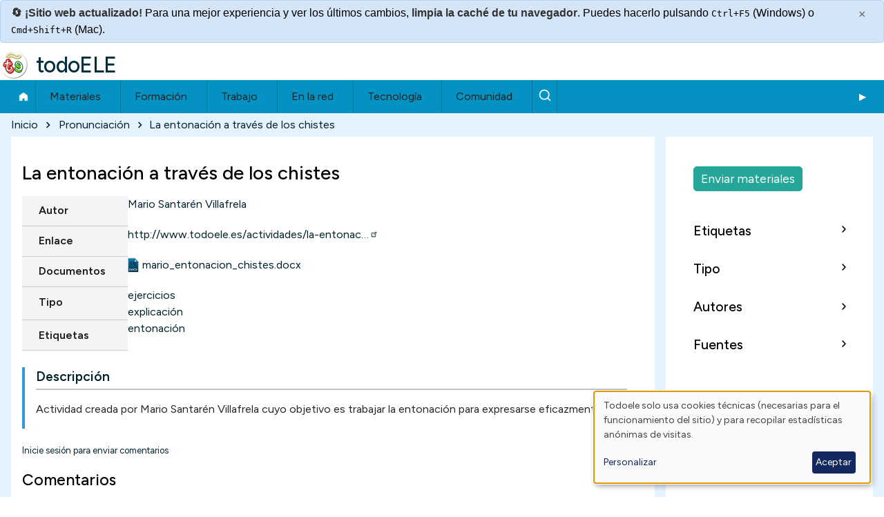

--- FILE ---
content_type: text/html; charset=UTF-8
request_url: http://www.todoele.net/pronunciacion/la-entonacion-traves-de-los-chistes
body_size: 11127
content:
<!DOCTYPE html>
<html lang="es" dir="ltr" prefix="og: https://ogp.me/ns#" class=" fs-16 gap-16">
  <head>
    <meta charset="utf-8">
<meta name="description" content="Materiales para la ense&ntilde;anza y el aprendizaje de la pronunciaci&oacute;n en el contexto del espa&ntilde;ol como lengua extranjera (ELE). Tipo: ejercicios,explicaci&oacute;n. Etiquetas: entonaci&oacute;n.">
<link rel="canonical" href="http://www.todoele.net/pronunciacion/la-entonacion-traves-de-los-chistes">
<meta name="Generator" content="Drupal 10 (https://www.drupal.org)">
<meta name="MobileOptimized" content="width">
<meta name="HandheldFriendly" content="true">
<meta name="viewport" content="width=device-width, initial-scale=1.0">
<script>var ct_check_js_val = '6ca523460dca1db9ef1ca8304a55c2af';var drupal_ac_antibot_cookie_value = '538214be08505d189ba40860100688ddb8044f40311a0142f22ad32795fa72a9';var ct_use_cookies = 1;var ct_use_alt_cookies = 0;var ct_capture_buffer = 0;</script>
<link rel="icon" href="/themes/contrib/solo_sub/favicon.ico" type="image/vnd.microsoft.icon">

    <title>Pronunciaci&oacute;n | La entonaci&oacute;n a trav&eacute;s de los chistes | todoELE</title>
    <link rel="stylesheet" media="all" href="/sites/default/files/css/css_RAy6zFD1g0f4d5lPmG0nXi3cmKsQlXj18QYQNbnqzdY.css?delta=0&amp;language=es&amp;theme=solo_sub&amp;include=[base64]">
<link rel="stylesheet" media="all" href="/sites/default/files/css/css_bEj8CHqaqCQYv7MrJrv8YIlf0YVl_O9rVl4yGFhn6cM.css?delta=1&amp;language=es&amp;theme=solo_sub&amp;include=[base64]">

    <script type="application/json" data-drupal-selector="drupal-settings-json">{"path":{"baseUrl":"\/","pathPrefix":"","currentPath":"node\/142376","currentPathIsAdmin":false,"isFront":false,"currentLanguage":"es"},"pluralDelimiter":"\u0003","suppressDeprecationErrors":true,"gtag":{"tagId":"G-QCRMBR681N","consentMode":false,"otherIds":[],"events":[],"additionalConfigInfo":[]},"ajaxPageState":{"libraries":"[base64]","theme":"solo_sub","theme_token":null},"ajaxTrustedUrl":[],"klaro":{"config":{"elementId":"klaro","storageMethod":"cookie","cookieName":"klaro","cookieExpiresAfterDays":180,"cookieDomain":"","groupByPurpose":false,"acceptAll":false,"hideDeclineAll":true,"hideLearnMore":false,"learnMoreAsButton":false,"additionalClass":" hide-consent-dialog-title klaro-theme-solo_sub","disablePoweredBy":false,"htmlTexts":false,"autoFocus":true,"privacyPolicy":"\/privacidad","lang":"es","services":[{"name":"cms","default":true,"title":"Funcional","description":"Almacenar datos (ej. cookie para sesi\u00f3n de usuario) en tu navegador (requerido para usar este sitio web).","purposes":["cms"],"callbackCode":"","cookies":[["^[SESS|SSESS]","",""]],"required":true,"optOut":false,"onlyOnce":false,"contextualConsentOnly":false,"contextualConsentText":"","wrapperIdentifier":[],"translations":{"es":{"title":"Funcional"}}},{"name":"klaro","default":true,"title":"Consent manager","description":"\u00a1Klaro! Gestor de Cookies y Consentimiento guarda tu estado de consentimiento en el navegador.","purposes":["cms"],"callbackCode":"","cookies":[["klaro","",""]],"required":true,"optOut":false,"onlyOnce":false,"contextualConsentOnly":false,"contextualConsentText":"","wrapperIdentifier":[],"translations":{"es":{"title":"Consent manager"}}},{"name":"gtm","default":true,"title":"Google Tag Manager","description":"Recopila estad\u00edsticas an\u00f3nimas de visitas.","purposes":["analytics"],"callbackCode":"","cookies":[],"required":false,"optOut":false,"onlyOnce":false,"contextualConsentOnly":false,"contextualConsentText":"","wrapperIdentifier":[],"translations":{"es":{"title":"Google Tag Manager"}}}],"translations":{"es":{"consentModal":{"title":"Uso de datos personales y cookies","description":"Por favor, elige los servicios y aplicaciones de terceros que aceptas.\r\n","privacyPolicy":{"name":"politica de privacidad","text":"Para conocer m\u00e1s lee nuestra {privacyPolicy}.\r\n"}},"consentNotice":{"title":"Uso de datos personales y cookies","changeDescription":"Ha habido cambios desde tu \u00faltima visita, por favor actualiza tu consentimiento.","description":"Todoele solo usa cookies t\u00e9cnicas (necesarias para el funcionamiento del sitio) y para recopilar estad\u00edsticas an\u00f3nimas de visitas.\r\n","learnMore":"Personalizar","privacyPolicy":{"name":"politica de privacidad"}},"ok":"Aceptar","save":"Enviar","decline":"Rechazar","close":"Cerrar","acceptAll":"Aceptar todas","acceptSelected":"Aceptar seleccionadas","service":{"disableAll":{"title":"Seleccionar todos los servicios","description":"Activa\/desactiva todos los servicios."},"optOut":{"title":"(opt-out)","description":"This service is loaded by default (opt-out possible)."},"required":{"title":"(always required)","description":"This service is always required."},"purposes":"Purposes","purpose":"Prop\u00f3sito"},"contextualConsent":{"acceptAlways":"Siempre","acceptOnce":"Yes (this time)","description":"Load external content supplied by {title}?"},"poweredBy":"Powered by Klaro!","purposeItem":{"service":"Service","services":"Services"},"privacyPolicy":{"name":"politica de privacidad","text":"Para conocer m\u00e1s lee nuestra {privacyPolicy}.\r\n"},"purposes":{"cms":{"title":"Funcional","description":""},"advertising":{"title":"Advertising and Marketing","description":""},"analytics":{"title":"Analytics\/Visitas","description":""},"livechat":{"title":"Live chat","description":""},"security":{"title":"Seguridad","description":""},"styling":{"title":"Aplicando estilo","description":""},"external_content":{"title":"Embedded external content","description":""}}}},"showNoticeTitle":true,"styling":{"theme":["light"]}},"dialog_mode":"notice","show_toggle_button":false,"toggle_button_icon":null,"show_close_button":false,"exclude_urls":[],"disable_urls":[]},"data":{"extlink":{"extTarget":true,"extTargetAppendNewWindowDisplay":true,"extTargetAppendNewWindowLabel":"(opens in a new window)","extTargetNoOverride":true,"extNofollow":false,"extTitleNoOverride":true,"extNoreferrer":true,"extFollowNoOverride":false,"extClass":"ext","extLabel":"(enlace externo)","extImgClass":false,"extSubdomains":true,"extExclude":"","extInclude":"","extCssExclude":"","extCssInclude":"","extCssExplicit":"","extAlert":false,"extAlertText":"This link will take you to an external web site. We are not responsible for their content.","extHideIcons":true,"mailtoClass":"0","telClass":"0","mailtoLabel":"(link sends email)","telLabel":"(link is a phone number)","extUseFontAwesome":false,"extIconPlacement":"append","extPreventOrphan":false,"extFaLinkClasses":"fa fa-external-link","extFaMailtoClasses":"fa fa-envelope-o","extAdditionalLinkClasses":"","extAdditionalMailtoClasses":"","extAdditionalTelClasses":"","extFaTelClasses":"fa fa-phone","allowedDomains":[],"extExcludeNoreferrer":""}},"collapsiblock":{"active_pages":false,"slide_speed":200,"cookie_lifetime":-1,"switcher_enabled":null,"switcher_class":null},"statistics":{"data":{"nid":"142376"},"url":"\/modules\/contrib\/statistics\/statistics.php"},"field_group":{"html_element":{"mode":"default","context":"view","settings":{"classes":"nodo-info","show_empty_fields":false,"id":"","label_as_html":false,"element":"div","show_label":false,"label_element":"h3","label_element_classes":"","attributes":"","effect":"none","speed":"fast"}}},"TBMegaMenu":{"TBElementsCounter":{"column":null},"theme":"solo_sub","1c7770f2-7ce1-4587-8a98-48d5df90aceb":{"arrows":"0"}},"solo":{"slideUpSpeed":350,"slideDownSpeed":500,"megaMenuSpeed":800},"user":{"uid":0,"permissionsHash":"4d9a39c66c621220d012e2d3cf417e8058b588e34006626e42b22d0e01c2e23f"}}</script>
<script src="/sites/default/files/js/js_-1Xrz_XXALEYDXpnBavr1lbRpbee8bUucedCUtkF3S4.js?scope=header&amp;delta=0&amp;language=es&amp;theme=solo_sub&amp;include=eJxdjVEKw0AIRC9k4pGCWlm2a-ISXcjxm6Qthf485s3HjJjSlmQNqbPk1AdbFRA3ox6VzaWh-K6gR1rdGj720cnmj0JxL6ZLUsFy4t9netIBzWh3vAnh5nhhWnUbty4x-F2dYSrmTAaRlDWySnwvfw0kL6sWuhaQKfQFCF1NAA"></script>
<script src="/modules/contrib/klaro/js/klaro_placeholder.js" data-type="text/javascript" type="text/plain" data-name="gtm" data-src="/modules/contrib/google_tag/js/gtag.js?t4xhlu"></script>
<script src="/libraries/klaro/dist/klaro-no-translations-no-css.js?t4xhlu" defer id="klaro-js"></script>

  </head>
  <body class="path-node-142376 path-node page-node-type-pronunciacion">
                    
    
      <div class="dialog-off-canvas-main-canvas" data-off-canvas-main-canvas>
    
<!-- Start: Page Wrapper -->

<div id="page-wrapper" class="page-wrapper sw-1600 sb-992 mn-992 solo__bc-scroll">

          <!-- Start: Highlighted -->
    <div id="highlighted" class="solo-outer lone highlighted">
      <div id="highlighted-inner" class="solo-inner solo-col solo-col-1 highlighted-inner">
                <div data-drupal-messages-fallback class="hidden"></div>


<section id="block-solo-sub-alerta" class="solo-clear solo-block block-block-content block-block-contentdcff0eb1-69d3-4eb4-b689-904e980dbf59">
          
        
  
      
            <div class="field field--name-body field--type-text-with-summary field--label-hidden field__item"><script>
(function () {
  'use strict';
  // EDITA SOLO ESTAS DOS:
  var ALERT_VERSION = '20251030-v1'; // YYYYMMDD-v#
  var NOTICE_ID = 'custom-notice';
  // ---- Storage seguro (con prefijo) ----
  var PREFIX = 'todoele.notice.v1.';
  var KEYS = {
    version: PREFIX + 'version',
    dismissed: PREFIX + 'dismissed'
  };
  function getSafeStorage () {
    try {
      var k = '__test__';
      localStorage.setItem(k, '1');
      localStorage.removeItem(k);
      return localStorage;
    } catch (e) {
      return null;
    }
  }
  var store = getSafeStorage();
  var get = function (k) { return store ? store.getItem(k) : null; };
  var set = function (k, v) { if (store) { try { store.setItem(k, v); } catch (e) {} } };
  var del = function (k) { if (store) { try { store.removeItem(k); } catch (e) {} } };
  // Si cambió la versión, resetea el dismissed
  if (get(KEYS.version) !== ALERT_VERSION) {
    del(KEYS.dismissed);
    set(KEYS.version, ALERT_VERSION);
  }
  var alreadyDismissed = get(KEYS.dismissed) === 'true';
  if (alreadyDismissed) {
    // Nada que insertar ni mostrar -> fin
    return;
  }
  // ---- Estilos (una sola vez) ----
  function ensureStyles() {
    if (document.getElementById('custom-notice-styles')) return;
    var style = document.createElement('style');
    style.id = 'custom-notice-styles';
    style.textContent = `
      .custom-notice {
        background-color: #d4e5f7;
        border: 1px solid #b3d4fc;
        border-radius: 4px;
        padding: 6px 15px;
        margin: 0 0 10px 0;
        position: sticky;
        top: 0;
        z-index: 1000;
        font-family: Arial, sans-serif;
        opacity: 1;
      }
      @media (prefers-reduced-motion: no-preference) {
        .custom-notice { transition: opacity .3s ease; }
      }
      .custom-notice.is-faded { opacity: .7; }
      .custom-notice.hidden { display: none !important; }
      .custom-notice-content { margin-right: 30px; }
      .custom-notice strong { color: #333333; }
      .custom-notice-close {
        position: absolute;
        top: 8px; right: 12px;
        background: none; border: none;
        font-size: 18px; cursor: pointer;
        color: #666; width: 24px; height: 24px; line-height: 1;
      }
      .custom-notice-close:hover { color: #333; background: rgba(0,0,0,.08); border-radius: 3px; }
      @media print { .custom-notice { display: none !important; } }
    `;
    document.head.appendChild(style);
  }
  // ---- Markup ----
  function markup() {
    return `
      <div class="custom-notice hidden" id="${NOTICE_ID}"
           role="status" aria-live="polite" aria-label="Aviso del sitio">
        <button type="button" class="custom-notice-close" title="Cerrar este mensaje" aria-label="Cerrar este mensaje" data-close>&times;</button>
        
<div class="custom-notice-content">
                                                                                                                              <strong>🔄 ¡Sitio web actualizado!</strong> Para una mejor experiencia y ver los últimos cambios, <strong>limpia la caché de tu navegador</strong>. Puedes hacerlo pulsando <kbd>Ctrl+F5</kbd> (Windows) o <kbd>Cmd+Shift+R</kbd> (Mac).
                                                                                                                            
</div>
      
</div>
    `;
  }
  // ---- Cerrar ----
  function dismissNotice() {
    var el = document.getElementById(NOTICE_ID);
    if (el) el.classList.add('hidden');
    set(KEYS.dismissed, 'true');
    document.removeEventListener('keydown', onKeydown);
  }
  function onKeydown(e) {
    if (e.key === 'Escape') dismissNotice();
  }
  // ---- Init ----
  function init() {
    ensureStyles();
    // Por si existiera de antes (evita duplicados si se re-ejecuta)
    var existing = document.getElementById(NOTICE_ID);
    if (existing) existing.remove();
    document.body.insertAdjacentHTML('afterbegin', markup());
    var notice = document.getElementById(NOTICE_ID);
    if (!notice) return;
    // Mostrar
    notice.classList.remove('hidden');
    // Cierre por botón y por Esc
    var btn = notice.querySelector('[data-close]');
    if (btn) btn.addEventListener('click', dismissNotice);
    document.addEventListener('keydown', onKeydown);
    // Auto-fade a los 30s si sigue visible
    setTimeout(function () {
      if (!notice.classList.contains('hidden')) {
        notice.classList.add('is-faded');
      }
    }, 30000);
  }
  if (document.readyState === 'loading') {
    document.addEventListener('DOMContentLoaded', init);
  } else {
    init();
  }
})();
</script></div>
      
  </section>


      </div>
    </div>
    <!-- End: Highlighted -->
        
    
  
  
          <!-- Start: Header -->
    <header id="header" class="solo-outer lone header" role="banner" aria-label="Site header">
      <div id="header-inner" class="solo-inner solo-col solo-col-1 header-inner">

        
        
                                

<section id="block-solo-sub-site-branding" class="solo-clear solo-block block-system block-system-branding-block">
          
        
  
  
<div class="branding-wrapper">
    <div class="branding-first">
      <a class="site-logo" href="/" title="Inicio" rel="Inicio">
      <img src="/sites/default/files/logo40.png" class="site-logo-img" alt="Inicio">
    </a>
  
    </div>
  
    <div class="branding-second site-name-outer">
          <div class="site-name">
        <a class="site-name-link" href="/" title="Inicio" rel="Inicio">
        todoELE
      </a>
      </div>
    
      </div>
  
</div>
</section>


        
      </div>
    </header>
    <!-- End: Header -->
          <!-- Start: Primary Menu -->
    <div id="primary-menu" class="solo-outer lone main-navigation-wrapper primary-menu" role="navigation" aria-label="Main Navigation">
      <div id="primary-menu-inner" class="solo-inner solo-col solo-col-1 primary-menu-inner">
                    

<section id="block-solo-sub-navegacionprincipal" class="solo-clear solo-block block-tb-megamenu block-tb-megamenu-menu-blockmain">
          
        
  
      <nav class="tbm tbm-main tbm-no-arrows" id="1c7770f2-7ce1-4587-8a98-48d5df90aceb" data-breakpoint="720" aria-label="main navigation">
      <button class="tbm-button" type="button" aria-label="Toggle Menu Button">
      <span class="tbm-button-container">
        <span></span>
        <span></span>
        <span></span>
        <span></span>
      </span>
    </button>
    <div class="tbm-collapse ">
    <ul class="tbm-nav level-0 items-8">
        <li class="tbm-item level-1" aria-level="1">
      <div class="tbm-link-container">
            <a href="/" class="tbm-link level-1">
                Inicio
          </a>
            </div>
    
</li>

          <li class="tbm-item level-1 menu-submenu-3col tbm-item--has-dropdown" aria-level="1">
      <div class="tbm-link-container">
            <span class="tbm-link level-1 no-link tbm-toggle" tabindex="0" aria-expanded="false">
                Materiales
          </span>
                <button class="tbm-submenu-toggle"><span class="visually-hidden">Toggle submenu</span></button>
          </div>
    <div class="tbm-submenu tbm-item-child">
      <div class="tbm-row">
      <div class="tbm-column span4">
  <div class="tbm-column-inner">
               <ul class="tbm-subnav level-1 items-4">
        <li class="tbm-item level-2" aria-level="2">
      <div class="tbm-link-container">
            <a href="/actividades" class="tbm-link level-2">
                📋 Actividades
          </a>
            </div>
    
</li>

        <li class="tbm-item level-2" aria-level="2">
      <div class="tbm-link-container">
            <a href="/conjugacion" class="tbm-link level-2">
                📝 Conjugaci&oacute;n
          </a>
            </div>
    
</li>

        <li class="tbm-item level-2" aria-level="2">
      <div class="tbm-link-container">
            <a href="/corpus" class="tbm-link level-2">
                📊 Corpus
          </a>
            </div>
    
</li>

        <li class="tbm-item level-2" aria-level="2">
      <div class="tbm-link-container">
            <a href="/diccionarios" class="tbm-link level-2">
                📔 Diccionarios
          </a>
            </div>
    
</li>

  </ul>

      </div>
</div>

      <div class="tbm-column span4">
  <div class="tbm-column-inner">
               <ul class="tbm-subnav level-1 items-4">
        <li class="tbm-item level-2" aria-level="2">
      <div class="tbm-link-container">
            <a href="/evaluacion" class="tbm-link level-2">
                ✅ Evaluaci&oacute;n
          </a>
            </div>
    
</li>

        <li class="tbm-item level-2" aria-level="2">
      <div class="tbm-link-container">
            <a href="/gramatica" class="tbm-link level-2">
                ⚙️ Gram&aacute;tica
          </a>
            </div>
    
</li>

        <li class="tbm-item level-2" aria-level="2">
      <div class="tbm-link-container">
            <a href="/manuales" class="tbm-link level-2">
                📗 Manuales
          </a>
            </div>
    
</li>

        <li class="tbm-item level-2" aria-level="2">
      <div class="tbm-link-container">
            <a href="/ortografia" class="tbm-link level-2">
                ✍️ Ortograf&iacute;a
          </a>
            </div>
    
</li>

  </ul>

      </div>
</div>

      <div class="tbm-column span4">
  <div class="tbm-column-inner">
               <ul class="tbm-subnav level-1 items-4">
        <li class="tbm-item level-2" aria-level="2">
      <div class="tbm-link-container">
            <a href="/programacion" class="tbm-link level-2">
                📅 Programaci&oacute;n
          </a>
            </div>
    
</li>

        <li class="tbm-item level-2" aria-level="2">
      <div class="tbm-link-container">
            <a href="/pronunciacion" class="tbm-link level-2">
                🗣️ Pronunciaci&oacute;n
          </a>
            </div>
    
</li>

        <li class="tbm-item level-2" aria-level="2">
      <div class="tbm-link-container">
            <a href="/recursos" class="tbm-link level-2">
                📁 Recursos
          </a>
            </div>
    
</li>

        <li class="tbm-item level-2" aria-level="2">
      <div class="tbm-link-container">
            <a href="/vocabulario" class="tbm-link level-2">
                🔤 Vocabulario
          </a>
            </div>
    
</li>

  </ul>

      </div>
</div>

  </div>

  </div>

</li>

          <li class="tbm-item level-1 menu-submenu-2col tbm-item--has-dropdown" aria-level="1">
      <div class="tbm-link-container">
            <span class="tbm-link level-1 no-link tbm-toggle" tabindex="0" aria-expanded="false">
                Formaci&oacute;n
          </span>
                <button class="tbm-submenu-toggle"><span class="visually-hidden">Toggle submenu</span></button>
          </div>
    <div class="tbm-submenu tbm-item-child">
      <div class="tbm-row">
      <div class="tbm-column span6">
  <div class="tbm-column-inner">
               <ul class="tbm-subnav level-1 items-4">
        <li class="tbm-item level-2" aria-level="2">
      <div class="tbm-link-container">
            <a href="/congresos" class="tbm-link level-2">
                👥 Congresos
          </a>
            </div>
    
</li>

        <li class="tbm-item level-2" aria-level="2">
      <div class="tbm-link-container">
            <a href="/cursos" class="tbm-link level-2">
                🎓 Cursos
          </a>
            </div>
    
</li>

        <li class="tbm-item level-2" aria-level="2">
      <div class="tbm-link-container">
            <a href="/centros" class="tbm-link level-2" title="Centros de ense&ntilde;anza">
                🏫 Centros
          </a>
            </div>
    
</li>

        <li class="tbm-item level-2" aria-level="2">
      <div class="tbm-link-container">
            <a href="/organizaciones" class="tbm-link level-2">
                🏢 Organizaciones
          </a>
            </div>
    
</li>

  </ul>

      </div>
</div>

      <div class="tbm-column span6">
  <div class="tbm-column-inner">
               <ul class="tbm-subnav level-1 items-3">
        <li class="tbm-item level-2" aria-level="2">
      <div class="tbm-link-container">
            <a href="/bibliografia" class="tbm-link level-2">
                📚 Bibliograf&iacute;a
          </a>
            </div>
    
</li>

        <li class="tbm-item level-2" aria-level="2">
      <div class="tbm-link-container">
            <a href="/revistas" class="tbm-link level-2">
                📰 Revistas
          </a>
            </div>
    
</li>

        <li class="tbm-item level-2" aria-level="2">
      <div class="tbm-link-container">
            <a href="/atlas-ele" class="tbm-link level-2">
                🌍 Atlas de ELE
          </a>
            </div>
    
</li>

  </ul>

      </div>
</div>

  </div>

  </div>

</li>

          <li class="tbm-item level-1 menu-submenu-1col tbm-item--has-dropdown" aria-level="1">
      <div class="tbm-link-container">
            <span class="tbm-link level-1 no-link tbm-toggle" tabindex="0" aria-expanded="false">
                Trabajo
          </span>
                <button class="tbm-submenu-toggle"><span class="visually-hidden">Toggle submenu</span></button>
          </div>
    <div class="tbm-submenu tbm-item-child">
      <div class="tbm-row">
      <div class="tbm-column span12">
  <div class="tbm-column-inner">
               <ul class="tbm-subnav level-1 items-2">
        <li class="tbm-item level-2" aria-level="2">
      <div class="tbm-link-container">
            <a href="/ofertas-trabajo" class="tbm-link level-2">
                💼 Ofertas de trabajo
          </a>
            </div>
    
</li>

        <li class="tbm-item level-2" aria-level="2">
      <div class="tbm-link-container">
            <a href="/trabajo-recursos" class="tbm-link level-2">
                ℹ️ Trabajo - Recursos
          </a>
            </div>
    
</li>

  </ul>

      </div>
</div>

  </div>

  </div>

</li>

          <li class="tbm-item level-1 menu-submenu-1col tbm-item--has-dropdown" aria-level="1">
      <div class="tbm-link-container">
            <span class="tbm-link level-1 no-link tbm-toggle" tabindex="0" aria-expanded="false">
                En la red
          </span>
                <button class="tbm-submenu-toggle"><span class="visually-hidden">Toggle submenu</span></button>
          </div>
    <div class="tbm-submenu tbm-item-child">
      <div class="tbm-row">
      <div class="tbm-column span12">
  <div class="tbm-column-inner">
               <ul class="tbm-subnav level-1 items-2">
        <li class="tbm-item level-2" aria-level="2">
      <div class="tbm-link-container">
            <a href="/ele-en-la-red" class="tbm-link level-2">
                🌐 Sitios ELE
          </a>
            </div>
    
</li>

        <li class="tbm-item level-2" aria-level="2">
      <div class="tbm-link-container">
            <a href="/formespa" class="tbm-link level-2">
                📧 Formespa
          </a>
            </div>
    
</li>

  </ul>

      </div>
</div>

  </div>

  </div>

</li>

          <li class="tbm-item level-1 menu-submenu-1col tbm-item--has-dropdown" aria-level="1">
      <div class="tbm-link-container">
            <span class="tbm-link level-1 no-link tbm-toggle" tabindex="0" aria-expanded="false">
                Tecnolog&iacute;a
          </span>
                <button class="tbm-submenu-toggle"><span class="visually-hidden">Toggle submenu</span></button>
          </div>
    <div class="tbm-submenu tbm-item-child">
      <div class="tbm-row">
      <div class="tbm-column span12">
  <div class="tbm-column-inner">
               <ul class="tbm-subnav level-1 items-1">
        <li class="tbm-item level-2" aria-level="2">
      <div class="tbm-link-container">
            <a href="/aplicaciones" class="tbm-link level-2">
                💻 Herramientas digitales
          </a>
            </div>
    
</li>

  </ul>

      </div>
</div>

  </div>

  </div>

</li>

          <li class="tbm-item level-1 tbm-item--has-dropdown" aria-level="1">
      <div class="tbm-link-container">
            <span class="tbm-link level-1 no-link tbm-toggle" tabindex="0" aria-expanded="false">
                Comunidad
          </span>
                <button class="tbm-submenu-toggle"><span class="visually-hidden">Toggle submenu</span></button>
          </div>
    <div class="tbm-submenu tbm-item-child">
      <div class="tbm-row">
      <div class="tbm-column span12">
  <div class="tbm-column-inner">
               <ul class="tbm-subnav level-1 items-2">
        <li class="tbm-item level-2" aria-level="2">
      <div class="tbm-link-container">
            <a href="/anecdotas" class="tbm-link level-2">
                😊 An&eacute;cdotas ELE
          </a>
            </div>
    
</li>

        <li class="tbm-item level-2" aria-level="2">
      <div class="tbm-link-container">
            <a href="/blog" class="tbm-link level-2">
                📝 Blog
          </a>
            </div>
    
</li>

  </ul>

      </div>
</div>

  </div>

  </div>

</li>

        <li class="tbm-item level-1" aria-level="1">
      <div class="tbm-link-container">
            <a href="/buscar" class="tbm-link level-1" title="Buscar">
                Buscar
          </a>
            </div>
    
</li>

  </ul>

      </div>
  </nav>

<script>
if (window.matchMedia("(max-width: 720px)").matches) {
  document.getElementById("1c7770f2-7ce1-4587-8a98-48d5df90aceb").classList.add('tbm--mobile');
}


</script>

  </section>


      </div>
    </div>
    <!-- End: Primary Menu -->
    
            
    

      
    
    
        <!-- Start: Page Title -->
    <div id="breadcrumb" aria-label="Ruta de navegaci&oacute;n" class="solo-outer lone breadcrumb">
      <div id="breadcrumb-inner" class="solo-inner solo-col solo-col-1 fade-inner breadcrumb-inner">
            

<section id="block-solo-sub-breadcrumbs" class="solo-clear solo-block block-system block-system-breadcrumb-block">
          
        
  
      
  <nav class="solo-block breadcrumb-nav" role="navigation" aria-labelledby="system-breadcrumb">
    <h2 id="system-breadcrumb" class="visually-hidden">Ruta de navegaci&oacute;n</h2>
    <ul class="solo-ul solo-medium breadcrumb-menu">
              <li>
                                    <a class="btn-animate" href="/">Inicio</a>
                                                  <svg class="breadcrumb-sep" height="18" viewbox="0 -960 960 960" width="18" xmlns="http://www.w3.org/2000/svg">
                <path d="m504-480-184-184 56-56 240 240-240 240-56-56z"></path>
              </svg>
                              </li>
              <li>
                                    <a class="btn-animate" href="/pronunciacion">Pronunciaci&oacute;n</a>
                                                  <svg class="breadcrumb-sep" height="18" viewbox="0 -960 960 960" width="18" xmlns="http://www.w3.org/2000/svg">
                <path d="m504-480-184-184 56-56 240 240-240 240-56-56z"></path>
              </svg>
                              </li>
              <li>
                                    <span class="breadcrumb-title">La entonaci&oacute;n a trav&eacute;s de los chistes </span>
                                                      </li>
          </ul>
  </nav>



  </section>


      </div>
    </div>
    <!-- End: Page Title -->
  
  


      
      



  <!-- Start: Main -->
  <div id="main-container" class="solo-outer multi main-container active-main-2">
    <div id="main-container-inner" class="solo-inner solo-col main-container-inner solo-col-3-1 left-main-right">
      <!-- Start: Main Container -->

    
          <!-- Start: Main Content -->
      <div id="sidebar-box-main" class="region-outer main-box sidebar-box-main" role="main">
        <div class="region-inner main-box-inner sidebar-box-main-inner fade-inner region-left">
                        

<div id="block-solo-sub-page-title" class="block block-core block-page-title-block">
  
  
  <h1 class="page-title-text">
<span>La entonaci&oacute;n a trav&eacute;s de los chistes </span>
</h1>


  
</div>


<section id="block-solo-sub-content" class="solo-clear solo-block block-system block-system-main-block">
          
        
  
      
<article data-history-node-id="142376" class="node solo-clear node--type-pronunciacion node--view-mode-full">

  <header class="solo-clear node__header header-is-empty">
    
        

    
  </header>

  <div class="solo-clear node__content">
    
<div class="nodo-info">
    
  <div class="taxonomy-term-entity field field--name-field-pronunciacion-autor field--type-entity-reference field--label-above">
    <label class="field__label">Autor</label>
          <div class="field__items">
              <div class="field__item"><a href="/pronunciacion-autor/mario-santaren-villafrela" hreflang="es">Mario Santar&eacute;n Villafrela</a></div>
              </div>
      </div>

  <div class="field field--name-field-pronunciacion-enlace field--type-link field--label-above">
    <label class="field__label">Enlace</label>
              <div class="field__item"><a href="http://www.todoele.es/actividades/la-entonacion-traves-de-los-chistes" target="_blank">http://www.todoele.es/actividades/la-entonac&hellip;</a></div>
          </div>

  <div class="media-entity field field--name-field-pronunciacion-documentos field--type-entity-reference field--label-above">
    <label class="field__label">Documentos</label>
          <div class="field__items">
              <div class="field__item"><div class="media media--type-document media--view-mode-default">
  
      
  <div class="field field--name-field-media-document field--type-file field--label-visually_hidden">
    <label class="field__label visually-hidden">Documento</label>
              <div class="field__item"><span class="file file--mime-application-vnd-openxmlformats-officedocument-wordprocessingml-document file--x-office-document"><a href="/sites/default/files/2025-05/mario_entonacion_chistes_0.docx" type="application/vnd.openxmlformats-officedocument.wordprocessingml.document">mario_entonacion_chistes.docx</a></span>
</div>
          </div>

  </div>
</div>
              </div>
      </div>

  <div class="taxonomy-term-entity field field--name-field-pronunciacion-tipo field--type-entity-reference field--label-above">
    <label class="field__label">Tipo</label>
          <div class="field__items">
              <div class="field__item"><a href="/pronunciacion-tipo/ejercicios" hreflang="es">ejercicios</a></div>
          <div class="field__item"><a href="/pronunciacion-tipo/explicacion" hreflang="es">explicaci&oacute;n</a></div>
              </div>
      </div>

  <div class="taxonomy-term-entity field field--name-field-pronunciacion-etiquetas field--type-entity-reference field--label-above">
    <label class="field__label">Etiquetas</label>
          <div class="field__items">
              <div class="field__item"><a href="/pronunciacion-etiquetas/entonacion" hreflang="es">entonaci&oacute;n</a></div>
              </div>
      </div>

  </div>
<div class="nodo-texto nodo-texto-1">
    
  <div class="field field--name-body field--type-text-with-summary field--label-above">
    <label class="field__label">Descripci&oacute;n</label>
              <div class="field__item"><p>Actividad creada por&nbsp;Mario Santar&eacute;n Villafrela cuyo objetivo es trabajar la entonaci&oacute;n para expresarse eficazmente.&nbsp;</p></div>
          </div>

  </div>    <ul class="links inline solo-ul"><li class="solo-small"><a href="/user/login?destination=/comment/reply/node/142376/field_pronunciacion_comentarios%23comment-form">Inicie sesi&oacute;n</a> para enviar comentarios</li></ul><section data-drupal-selector="comments" class="field solo-clear field--name-field-pronunciacion-comentarios field--type-comment field--label-above comment-wrapper">
      
    <h2 class="comments__title">Comentarios</h2>
    
  
  
  

</section>

  </div>

</article>

  </section>


        </div>
      </div>
      <!-- End: Main Content -->
    
          <!-- Start: Right SideBar -->
      <div id="sidebar-box-second" class="region-outer main-box main-box-sides sidebar-box-second" role="complementary" aria-label="Sidebar Second">
        <div class="region-inner main-box-inner sidebar-box-second-inner fade-inner region-left">
              

<section id="block-solo-sub-botonpublicarpronunciacion" class="solo-clear solo-block block-block-content block-block-content850b3799-55b7-4a4d-9b11-bdb0b293a7e6">
          
        
  
      
            <div class="field field--name-body field--type-text-with-summary field--label-hidden field__item"><p><a class="publicar-boton publicar-pronunciacion" href="/node/add/pronunciacion">Enviar materiales</a></p></div>
      
  </section>


<section class="views-element-container solo-clear solo-block block-views block-views-blockvocabulario-bloque-block-7" id="block-solo-sub-views-block-vocabulario-bloque-block-7">
          <div id="collapsiblock-wrapper-solo_sub_views_block__vocabulario_bloque_block_7" class="collapsiblockTitle" data-collapsiblock-action="3">
          <h2 class="solo-block-title">Etiquetas</h2>
        </div>
  
      <div class="container-children-1 solo-clear element-container-wrapper"><div class="vocabulario-bloque solo-clear view view-vocabulario-bloque view-id-vocabulario_bloque view-display-id-block_7 js-view-dom-id-7845ac0aae43d5f071678bab5624794a4a7b343a2f7a122619e3956031538ecc">
  
    
  


  

  
      <div class="view-content">
      <div class="item-list">
  
  <ul class="item-list solo-ul">

          <li class="solo-clear"><span class="views-field views-field-name"><span class="field-content"><a href="/pronunciacion-etiquetas/videos" hreflang="es">v&iacute;deos</a></span></span> <span class="views-field views-field-nid"><span class="field-content">(10)</span></span></li>
          <li class="solo-clear"><span class="views-field views-field-name"><span class="field-content"><a href="/pronunciacion-etiquetas/rrr" hreflang="es">r/rr</a></span></span> <span class="views-field views-field-nid"><span class="field-content">(8)</span></span></li>
          <li class="solo-clear"><span class="views-field views-field-name"><span class="field-content"><a href="/pronunciacion-etiquetas/entonacion" hreflang="es">entonaci&oacute;n</a></span></span> <span class="views-field views-field-nid"><span class="field-content">(6)</span></span></li>
          <li class="solo-clear"><span class="views-field views-field-name"><span class="field-content"><a href="/pronunciacion-etiquetas/estudiantes-indios" hreflang="es">estudiantes indios</a></span></span> <span class="views-field views-field-nid"><span class="field-content">(4)</span></span></li>
          <li class="solo-clear"><span class="views-field views-field-name"><span class="field-content"><a href="/pronunciacion-etiquetas/hablantes-de-hindi" hreflang="es">hablantes de hindi</a></span></span> <span class="views-field views-field-nid"><span class="field-content">(4)</span></span></li>
          <li class="solo-clear"><span class="views-field views-field-name"><span class="field-content"><a href="/pronunciacion-etiquetas/variedades-del-espanol" hreflang="es">variedades del espa&ntilde;ol</a></span></span> <span class="views-field views-field-nid"><span class="field-content">(4)</span></span></li>
          <li class="solo-clear"><span class="views-field views-field-name"><span class="field-content"><a href="/pronunciacion-etiquetas/acentuacion" hreflang="es">acentuaci&oacute;n</a></span></span> <span class="views-field views-field-nid"><span class="field-content">(2)</span></span></li>
          <li class="solo-clear"><span class="views-field views-field-name"><span class="field-content"><a href="/pronunciacion-etiquetas/audios" hreflang="es">audios</a></span></span> <span class="views-field views-field-nid"><span class="field-content">(2)</span></span></li>
          <li class="solo-clear"><span class="views-field views-field-name"><span class="field-content"><a href="/pronunciacion-etiquetas/bv" hreflang="es">b/v</a></span></span> <span class="views-field views-field-nid"><span class="field-content">(2)</span></span></li>
          <li class="solo-clear"><span class="views-field views-field-name"><span class="field-content"><a href="/pronunciacion-etiquetas/consonantes" hreflang="es">consonantes</a></span></span> <span class="views-field views-field-nid"><span class="field-content">(2)</span></span></li>
          <li class="solo-clear"><span class="views-field views-field-name"><span class="field-content"><a href="/pronunciacion-etiquetas/diccionario-de-pronunciacion" hreflang="es">diccionario de pronunciaci&oacute;n</a></span></span> <span class="views-field views-field-nid"><span class="field-content">(2)</span></span></li>
          <li class="solo-clear"><span class="views-field views-field-name"><span class="field-content"><a href="/pronunciacion-etiquetas/diptongos" hreflang="es">diptongos</a></span></span> <span class="views-field views-field-nid"><span class="field-content">(2)</span></span></li>
          <li class="solo-clear"><span class="views-field views-field-name"><span class="field-content"><a href="/pronunciacion-etiquetas/muestras-de-pronunciacion" hreflang="es">muestras de pronunciaci&oacute;n</a></span></span> <span class="views-field views-field-nid"><span class="field-content">(2)</span></span></li>
          <li class="solo-clear"><span class="views-field views-field-name"><span class="field-content"><a href="/pronunciacion-etiquetas/repositorio-de-grabaciones" hreflang="es">repositorio de grabaciones</a></span></span> <span class="views-field views-field-nid"><span class="field-content">(2)</span></span></li>
          <li class="solo-clear"><span class="views-field views-field-name"><span class="field-content"><a href="/pronunciacion-etiquetas/ritmo" hreflang="es">ritmo</a></span></span> <span class="views-field views-field-nid"><span class="field-content">(2)</span></span></li>
    
  </ul>

</div>

    </div>
  
  
        <div class="more-link container-children-0 solo-clear element-container-wrapper"><a href="/pronunciacion-etiquetas-etiquetas">ver todas &raquo;</a></div>

      </div>
</div>

  </section>


<section class="views-element-container solo-clear solo-block block-views block-views-blockvocabulario-bloque-pronunciacion-block-2" id="block-solo-sub-views-block-vocabulario-bloque-pronunciacion-block-2">
          <div id="collapsiblock-wrapper-solo_sub_views_block__vocabulario_bloque_pronunciacion_block_2" class="collapsiblockTitle" data-collapsiblock-action="3">
          <h2 class="solo-block-title">Tipo</h2>
        </div>
  
      <div class="container-children-1 solo-clear element-container-wrapper"><div class="vocabulario-bloque solo-clear view view-vocabulario-bloque-pronunciacion view-id-vocabulario_bloque_pronunciacion view-display-id-block_2 js-view-dom-id-db8e274e45b50727e512c5afa3fa8d619a4b45cf31b85718e6cefe5e8a49cac4">
  
    
  


  

  
      <div class="view-content">
      <div class="item-list">
  
  <ul class="item-list solo-ul">

          <li class="solo-clear"><span class="views-field views-field-name"><span class="field-content"><a href="/pronunciacion-tipo/ejercicios" hreflang="es">ejercicios</a></span></span> <span class="views-field views-field-nid"><span class="field-content">(23)</span></span></li>
          <li class="solo-clear"><span class="views-field views-field-name"><span class="field-content"><a href="/pronunciacion-tipo/explicacion" hreflang="es">explicaci&oacute;n</a></span></span> <span class="views-field views-field-nid"><span class="field-content">(30)</span></span></li>
    
  </ul>

</div>

    </div>
  
  
        </div>
</div>

  </section>


<section class="views-element-container solo-clear solo-block block-views block-views-blockvocabulario-bloque-pronunciacion-block-10" id="block-solo-sub-views-block-vocabulario-bloque-pronunciacion-block-10">
          <div id="collapsiblock-wrapper-solo_sub_views_block__vocabulario_bloque_pronunciacion_block_10" class="collapsiblockTitle" data-collapsiblock-action="3">
          <h2 class="solo-block-title">Autores</h2>
        </div>
  
      <div class="container-children-1 solo-clear element-container-wrapper"><div class="vocabulario-bloque solo-clear view view-vocabulario-bloque-pronunciacion view-id-vocabulario_bloque_pronunciacion view-display-id-block_10 js-view-dom-id-50a1b45bc5e6a32fe1efee672228685d071378151b2a908e3b7235e74a2825fe">
  
    
  


  

  
      <div class="view-content">
      <div class="item-list">
  
  <ul class="item-list solo-ul">

          <li class="solo-clear"><span class="views-field views-field-name"><span class="field-content"><a href="/pronunciacion-autor/agapito-floriano-lacalle" hreflang="es">Agapito Floriano Lacalle</a></span></span> <span class="views-field views-field-nid"><span class="field-content">(1)</span></span></li>
          <li class="solo-clear"><span class="views-field views-field-name"><span class="field-content"><a href="/pronunciacion-autor/cori-luceno" hreflang="es">Cori Luce&ntilde;o</a></span></span> <span class="views-field views-field-nid"><span class="field-content">(1)</span></span></li>
          <li class="solo-clear"><span class="views-field views-field-name"><span class="field-content"><a href="/pronunciacion-autor/elena-foz-colas" hreflang="es">Elena Foz Col&aacute;s</a></span></span> <span class="views-field views-field-nid"><span class="field-content">(1)</span></span></li>
          <li class="solo-clear"><span class="views-field views-field-name"><span class="field-content"><a href="/pronunciacion-autor/enara-villan-miras" hreflang="es">Enara Vill&aacute;n Mir&aacute;s</a></span></span> <span class="views-field views-field-nid"><span class="field-content">(1)</span></span></li>
          <li class="solo-clear"><span class="views-field views-field-name"><span class="field-content"><a href="/pronunciacion-autor/lourdes-aguilar" hreflang="es">Lourdes Aguilar</a></span></span> <span class="views-field views-field-nid"><span class="field-content">(1)</span></span></li>
          <li class="solo-clear"><span class="views-field views-field-name"><span class="field-content"><a href="/pronunciacion-autor/maria-asuncion-requena-andreu" hreflang="es">Mar&iacute;a Asunci&oacute;n Requena Andreu</a></span></span> <span class="views-field views-field-nid"><span class="field-content">(1)</span></span></li>
          <li class="solo-clear"><span class="views-field views-field-name"><span class="field-content"><a href="/pronunciacion-autor/maria-jesus-machuca" hreflang="es">Mar&iacute;a Jes&uacute;s Machuca</a></span></span> <span class="views-field views-field-nid"><span class="field-content">(1)</span></span></li>
          <li class="solo-clear"><span class="views-field views-field-name"><span class="field-content"><a href="/pronunciacion-autor/maria-jesus-martinez-dominguez" hreflang="es">Mar&iacute;a Jes&uacute;s Mart&iacute;nez Dom&iacute;nguez</a></span></span> <span class="views-field views-field-nid"><span class="field-content">(1)</span></span></li>
          <li class="solo-clear"><span class="views-field views-field-name"><span class="field-content"><a href="/pronunciacion-autor/maria-jose-lobon-lopez" hreflang="es">Mar&iacute;a Jos&eacute; Lob&oacute;n L&oacute;pez</a></span></span> <span class="views-field views-field-nid"><span class="field-content">(4)</span></span></li>
          <li class="solo-clear"><span class="views-field views-field-name"><span class="field-content"><a href="/pronunciacion-autor/mario-santaren-villafrela" hreflang="es">Mario Santar&eacute;n Villafrela</a></span></span> <span class="views-field views-field-nid"><span class="field-content">(1)</span></span></li>
          <li class="solo-clear"><span class="views-field views-field-name"><span class="field-content"><a href="/pronunciacion-autor/sonia-romero-egido" hreflang="es">Sonia Romero Egido</a></span></span> <span class="views-field views-field-nid"><span class="field-content">(1)</span></span></li>
    
  </ul>

</div>

    </div>
  
  
        </div>
</div>

  </section>


<section class="views-element-container solo-clear solo-block block-views block-views-blockvocabulario-bloque-pronunciacion-block-1" id="block-solo-sub-views-block-vocabulario-bloque-pronunciacion-block-1">
          <div id="collapsiblock-wrapper-solo_sub_views_block__vocabulario_bloque_pronunciacion_block_1" class="collapsiblockTitle" data-collapsiblock-action="3">
          <h2 class="solo-block-title">Fuentes</h2>
        </div>
  
      <div class="container-children-1 solo-clear element-container-wrapper"><div class="vocabulario-bloque solo-clear view view-vocabulario-bloque-pronunciacion view-id-vocabulario_bloque_pronunciacion view-display-id-block_1 js-view-dom-id-d51a4cdab0f7ad50e1c32271a5d6da27f6bf96bb4c13702a92b1e4c3cb654997">
  
    
  


  

  
      <div class="view-content">
      <div class="item-list">
  
  <ul class="item-list solo-ul">

          <li class="solo-clear"><span class="views-field views-field-name"><span class="field-content"><a href="/pronunciacion-fuente/deposito-digital-de-documentos-de-la-uab" hreflang="es">Dep&oacute;sito Digital de Documentos de la UAB</a></span></span> <span class="views-field views-field-nid"><span class="field-content">(1)</span></span></li>
          <li class="solo-clear"><span class="views-field views-field-name"><span class="field-content"><a href="/pronunciacion-fuente/linguriosa" hreflang="es">Linguriosa</a></span></span> <span class="views-field views-field-nid"><span class="field-content">(1)</span></span></li>
    
  </ul>

</div>

    </div>
  
  
        </div>
</div>

  </section>


        </div>
      </div>
      <!-- End: Right SideBar -->
    
      <!-- End: Main Container -->
    </div>
  </div>
<!-- End: Main -->

    
      
    
      
        <!-- Start: Footer Menu -->
    <div id="footer-menu" aria-label="Footer Menu" class="solo-outer lone footer-menu">
      <div id="footer-menu-inner" class="solo-inner solo-col solo-col-1 footer-menu-inner">

    
        <!-- Start: Bottom Menu -->
                  <div class="solo-clear footer-menu-second fade-inner">
                            

<section id="block-solo-sub-footer" class="solo-clear solo-block block-block-content block-block-content14d91c59-beac-4356-b5cd-2a662196f80f">
          
        
  
      
            <div class="field field--name-body field--type-text-with-summary field--label-hidden field__item"><footer class="footer-general"><div><a href="/sobre-todoele">Sobre Todoele</a> <a href="/indice">&Iacute;ndice</a> <a href="/publica">Publica</a> <span>Contacto: todoele@gmail.com</span></div><div><a href="/privacidad">Pol&iacute;tica de privacidad</a> <a href="/creditos">Cr&eacute;ditos</a></div></footer></div>
      
  </section>


          </div>
          <!-- End: Bottom Menu -->
              </div>
    </div>
    <!-- End: Footer Menu -->
  
    </div>
<!-- End: Page Wrapper -->

  </div>

    
    <script src="/sites/default/files/js/js_GWby57mlaf0X14bPOLY4EE6TbHdxGYpiRw-8Q3ltwdo.js?scope=footer&amp;delta=0&amp;language=es&amp;theme=solo_sub&amp;include=eJxdjVEKw0AIRC9k4pGCWlm2a-ISXcjxm6Qthf485s3HjJjSlmQNqbPk1AdbFRA3ox6VzaWh-K6gR1rdGj720cnmj0JxL6ZLUsFy4t9netIBzWh3vAnh5nhhWnUbty4x-F2dYSrmTAaRlDWySnwvfw0kL6sWuhaQKfQFCF1NAA"></script>
<script src="https://cdn.jsdelivr.net/npm/js-cookie@3.0.5/dist/js.cookie.min.js"></script>
<script src="/modules/contrib/collapsiblock/theme/dist/collapsiblock.js?t4xhlu" type="module"></script>
<script src="/sites/default/files/js/js_sn9S6MlTufQz_psizYoQUkomPhIMU0ZaNTmE6Arf6JQ.js?scope=footer&amp;delta=3&amp;language=es&amp;theme=solo_sub&amp;include=eJxdjVEKw0AIRC9k4pGCWlm2a-ISXcjxm6Qthf485s3HjJjSlmQNqbPk1AdbFRA3ox6VzaWh-K6gR1rdGj720cnmj0JxL6ZLUsFy4t9netIBzWh3vAnh5nhhWnUbty4x-F2dYSrmTAaRlDWySnwvfw0kL6sWuhaQKfQFCF1NAA"></script>

  </drupal-big-pipe-scripts-bottom-marker></drupal-big-pipe-scripts-bottom-marker></body>
</html>


--- FILE ---
content_type: image/svg+xml
request_url: http://www.todoele.net/themes/contrib/solo/images/icons/file/docx.svg
body_size: 4921
content:

<svg width="100%" height="100%" viewBox="0 0 335 450" version="1.1" xmlns="http://www.w3.org/2000/svg" xmlns:xlink="http://www.w3.org/1999/xlink" xml:space="preserve" style="fill-rule:evenodd;clip-rule:evenodd;">
    <g transform="matrix(1,0,0,1,-1595.32,-1700.89)">
        <g transform="matrix(4.16667,0,0,4.16667,0,0)">
            <clipPath id="_clip1">
                <path d="M387,412.889L387,511.889L459,511.889L459,439.889L432,412.889L387,412.889Z"/>
            </clipPath>
            <g clip-path="url(#_clip1)">
                <path d="M387,511.889L387,412.889L459,412.889L459,511.889L387,511.889Z" style="fill:url(#_Linear2);fill-rule:nonzero;"/>
            </g>
        </g>
        <g transform="matrix(4.16667,0,0,4.16667,0,0)">
            <path d="M432,412.889L459,439.889L459,511.889L387,511.889L387,412.889L432,412.889Z" style="fill:none;stroke-width:2px;stroke:rgb(5,65,93);"/>
        </g>
        <g transform="matrix(4.16667,0,0,4.16667,0,0)">
            <clipPath id="_clip3">
                <path d="M437.251,436.024L437.251,437.888C437.764,437.936 438.364,438.002 439.053,438.087C439.745,438.173 440.306,438.285 440.739,438.425C441.251,438.597 441.658,438.798 441.961,439.031C442.264,439.264 442.415,439.544 442.415,439.87C442.415,440.415 442.322,441.06 442.136,441.806C441.949,442.552 441.7,443.475 441.39,444.579C440.861,446.382 440.212,448.55 439.443,451.083C438.673,453.616 437.645,456.879 436.355,460.872L427.647,436.024L422.7,436.024L415.161,460.107C413.498,455.093 412.098,450.893 410.964,447.508C409.829,444.124 409.076,441.828 408.703,440.616C408.641,440.353 408.582,440.119 408.528,439.917C408.474,439.716 408.446,439.505 408.446,439.288C408.446,439.179 408.478,439.054 408.54,438.915C408.602,438.775 408.773,438.643 409.052,438.518C409.347,438.393 409.75,438.273 410.261,438.157C410.773,438.04 411.548,437.92 412.588,437.796L412.588,436.024L394.941,436.024L394.941,437.842C395.563,437.92 396.111,438.024 396.584,438.157C397.057,438.289 397.505,438.495 397.925,438.775C398.515,439.163 398.997,439.548 399.37,439.929C399.743,440.309 400.077,440.919 400.372,441.759C401.32,444.524 402.485,447.949 403.869,452.027C405.252,456.106 407.241,461.923 409.837,469.477L414.541,469.477L422.41,444.903L431.12,469.477L435.83,469.477C437.756,463.866 439.61,458.458 441.39,453.251C443.169,448.045 444.487,444.261 445.341,441.899C445.59,441.215 445.865,440.632 446.169,440.149C446.472,439.669 446.98,439.226 447.695,438.822C448.162,438.573 448.636,438.366 449.118,438.204C449.599,438.04 450.081,437.936 450.563,437.888L450.563,436.024L437.251,436.024Z"/>
            </clipPath>
            <g clip-path="url(#_clip3)">
                <path d="M385.663,445.303L422.752,408.213L459.923,445.384L422.834,482.474L385.663,445.303Z" style="fill:url(#_Linear4);fill-rule:nonzero;"/>
            </g>
        </g>
        <g transform="matrix(4.16667,0,0,4.16667,0,0)">
            <clipPath id="_clip5">
                <path d="M432,439.889L459,439.889L432,412.889L432,439.889Z"/>
            </clipPath>
            <g clip-path="url(#_clip5)">
                <path d="M418.5,426.389L432,412.889L459,439.889L445.5,453.389L418.5,426.389Z" style="fill:url(#_Linear6);fill-rule:nonzero;"/>
            </g>
        </g>
        <g transform="matrix(4.16667,0,0,4.16667,0,0)">
            <path d="M432,412.889L459,439.889L432,439.889L432,412.889Z" style="fill:none;stroke-width:2px;stroke-linejoin:bevel;stroke:rgb(5,65,93);"/>
        </g>
        <g transform="matrix(4.16667,0,0,4.16667,0,0)">
            <text x="392px" y="503.889px" style="font-family:'Arial-BoldMT', 'Arial', sans-serif;font-weight:700;font-size:22px;fill:white;">D<tspan x="406.678px 422.58px 437.258px " y="503.889px 503.889px 503.889px ">OCX</tspan></text>
        </g>
    </g>
    <defs>
        <linearGradient id="_Linear2" x1="0" y1="0" x2="1" y2="0" gradientUnits="userSpaceOnUse" gradientTransform="matrix(-4.3e-06,-98.9995,98.9995,-4.3e-06,423,511.889)"><stop offset="0%" style="stop-color:rgb(0,44,68);stop-opacity:1"/><stop offset="100%" style="stop-color:rgb(18,129,178);stop-opacity:1"/></linearGradient>
        <linearGradient id="_Linear4" x1="0" y1="0" x2="1" y2="0" gradientUnits="userSpaceOnUse" gradientTransform="matrix(37.0889,-37.0889,37.0889,37.0889,404.248,463.888)"><stop offset="0%" style="stop-color:rgb(0,97,134);stop-opacity:1"/><stop offset="100%" style="stop-color:black;stop-opacity:1"/></linearGradient>
        <linearGradient id="_Linear6" x1="0" y1="0" x2="1" y2="0" gradientUnits="userSpaceOnUse" gradientTransform="matrix(13.5003,-13.5003,13.5003,13.5003,432,439.89)"><stop offset="0%" style="stop-color:rgb(223,242,251);stop-opacity:1"/><stop offset="65%" style="stop-color:rgb(176,196,214);stop-opacity:1"/><stop offset="96%" style="stop-color:rgb(43,97,131);stop-opacity:1"/><stop offset="100%" style="stop-color:rgb(12,86,121);stop-opacity:1"/></linearGradient>
    </defs>
</svg>


--- FILE ---
content_type: image/svg+xml
request_url: http://www.todoele.net/themes/contrib/solo/images/icons/file/x-office-document.svg
body_size: 4898
content:

<svg width="100%" height="100%" viewBox="0 0 335 450" version="1.1" xmlns="http://www.w3.org/2000/svg" xmlns:xlink="http://www.w3.org/1999/xlink" xml:space="preserve" style="fill-rule:evenodd;clip-rule:evenodd;">
    <g transform="matrix(1,0,0,1,-845.32,-1700.89)">
        <g transform="matrix(4.16667,0,0,4.16667,0,0)">
            <clipPath id="_clip1">
                <path d="M252,412.889L279,439.889L279,511.889L207,511.889L207,412.889L252,412.889Z"/>
            </clipPath>
            <g clip-path="url(#_clip1)">
                <path d="M207,511.889L207,412.889L279,412.889L279,511.889L207,511.889Z" style="fill:url(#_Linear2);fill-rule:nonzero;"/>
            </g>
        </g>
        <g transform="matrix(4.16667,0,0,4.16667,0,0)">
            <path d="M252,412.889L279,439.889L279,511.889L207,511.889L207,412.889L252,412.889Z" style="fill:none;stroke-width:2px;stroke:rgb(5,65,93);"/>
        </g>
        <g transform="matrix(4.16667,0,0,4.16667,0,0)">
            <clipPath id="_clip3">
                <path d="M257.251,436.024L257.251,437.888C257.764,437.936 258.364,438.002 259.053,438.087C259.744,438.173 260.306,438.285 260.739,438.425C261.251,438.597 261.658,438.798 261.961,439.031C262.264,439.264 262.415,439.544 262.415,439.87C262.415,440.415 262.322,441.06 262.136,441.806C261.949,442.552 261.7,443.475 261.39,444.579C260.861,446.382 260.212,448.55 259.443,451.083C258.673,453.616 257.645,456.879 256.355,460.872L247.647,436.024L242.7,436.024L235.161,460.107C233.498,455.093 232.098,450.893 230.964,447.508C229.829,444.124 229.076,441.828 228.703,440.616C228.641,440.353 228.582,440.119 228.528,439.917C228.474,439.716 228.446,439.505 228.446,439.288C228.446,439.179 228.478,439.054 228.54,438.915C228.602,438.775 228.773,438.643 229.052,438.518C229.347,438.393 229.75,438.273 230.261,438.157C230.773,438.04 231.548,437.92 232.588,437.796L232.588,436.024L214.941,436.024L214.941,437.842C215.563,437.92 216.111,438.024 216.584,438.157C217.057,438.289 217.505,438.495 217.925,438.775C218.515,439.163 218.997,439.548 219.37,439.929C219.743,440.309 220.077,440.919 220.372,441.759C221.32,444.524 222.485,447.949 223.869,452.027C225.252,456.106 227.241,461.923 229.837,469.477L234.541,469.477L242.41,444.903L251.12,469.477L255.83,469.477C257.756,463.866 259.61,458.458 261.39,453.251C263.169,448.045 264.487,444.261 265.341,441.899C265.59,441.215 265.865,440.632 266.169,440.149C266.472,439.669 266.98,439.226 267.695,438.822C268.162,438.573 268.636,438.366 269.118,438.204C269.599,438.04 270.081,437.936 270.563,437.888L270.563,436.024L257.251,436.024Z"/>
            </clipPath>
            <g clip-path="url(#_clip3)">
                <path d="M205.663,445.303L242.752,408.213L279.923,445.384L242.834,482.474L205.663,445.303Z" style="fill:url(#_Linear4);fill-rule:nonzero;"/>
            </g>
        </g>
        <g transform="matrix(4.16667,0,0,4.16667,0,0)">
            <clipPath id="_clip5">
                <path d="M252,439.889L279,439.889L252,412.889L252,439.889Z"/>
            </clipPath>
            <g clip-path="url(#_clip5)">
                <path d="M238.5,426.389L252,412.889L279,439.889L265.5,453.389L238.5,426.389Z" style="fill:url(#_Linear6);fill-rule:nonzero;"/>
            </g>
        </g>
        <g transform="matrix(4.16667,0,0,4.16667,0,0)">
            <path d="M252,412.889L279,439.889L252,439.889L252,412.889Z" style="fill:none;stroke-width:2px;stroke-linejoin:bevel;stroke:rgb(5,65,93);"/>
        </g>
        <g transform="matrix(4.16667,0,0,4.16667,0,0)">
            <text x="213px" y="503.889px" style="font-family:'Arial-BoldMT', 'Arial', sans-serif;font-weight:700;font-size:28px;fill:white;">D<tspan x="232.521px 253.6px " y="503.889px 503.889px ">OC</tspan></text>
        </g>
    </g>
    <defs>
        <linearGradient id="_Linear2" x1="0" y1="0" x2="1" y2="0" gradientUnits="userSpaceOnUse" gradientTransform="matrix(-4.3e-06,-98.9995,98.9995,-4.3e-06,243,511.889)"><stop offset="0%" style="stop-color:rgb(0,44,68);stop-opacity:1"/><stop offset="100%" style="stop-color:rgb(18,129,178);stop-opacity:1"/></linearGradient>
        <linearGradient id="_Linear4" x1="0" y1="0" x2="1" y2="0" gradientUnits="userSpaceOnUse" gradientTransform="matrix(37.0893,-37.0893,37.0893,37.0893,224.248,463.888)"><stop offset="0%" style="stop-color:rgb(0,97,134);stop-opacity:1"/><stop offset="100%" style="stop-color:black;stop-opacity:1"/></linearGradient>
        <linearGradient id="_Linear6" x1="0" y1="0" x2="1" y2="0" gradientUnits="userSpaceOnUse" gradientTransform="matrix(13.5003,-13.5003,13.5003,13.5003,252,439.89)"><stop offset="0%" style="stop-color:rgb(223,242,251);stop-opacity:1"/><stop offset="65%" style="stop-color:rgb(176,196,214);stop-opacity:1"/><stop offset="96%" style="stop-color:rgb(43,97,131);stop-opacity:1"/><stop offset="100%" style="stop-color:rgb(12,86,121);stop-opacity:1"/></linearGradient>
    </defs>
</svg>
